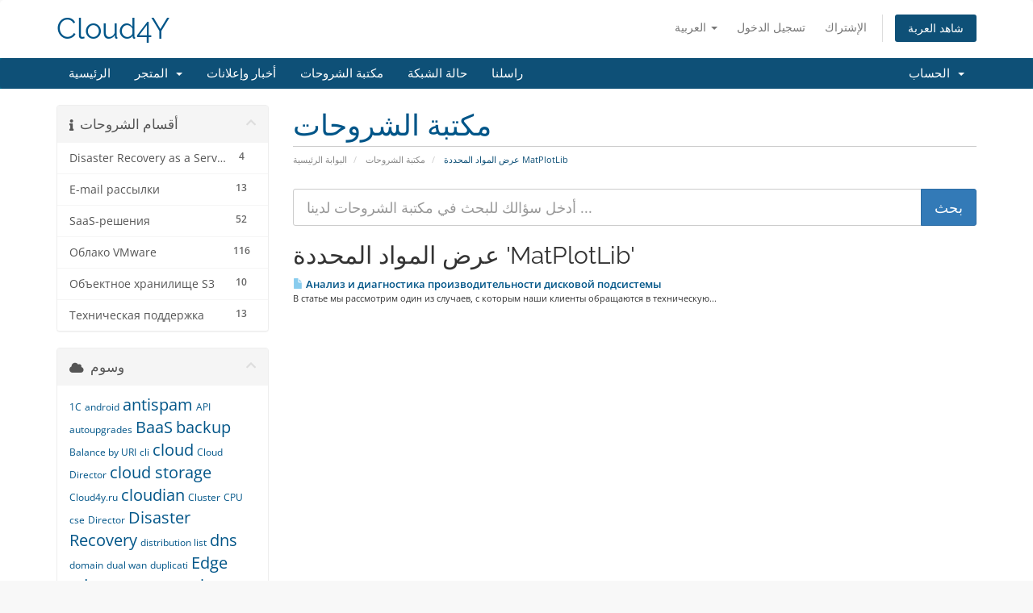

--- FILE ---
content_type: text/html; charset=utf-8
request_url: https://client.cloud4y.ru/index.php/knowledgebase/tag/MatPlotLib?language=arabic
body_size: 10742
content:
<!DOCTYPE html>
<html lang="en">
<head>
    <meta charset="utf-8" />
    <meta http-equiv="X-UA-Compatible" content="IE=edge">
    <meta name="viewport" content="width=device-width, initial-scale=1">
    <title>مكتبة الشروحات - Cloud4Y</title>

    <!-- Styling -->
<link href="/assets/fonts/css/open-sans-family.css" rel="stylesheet" type="text/css" />
<link href="/assets/fonts/css/raleway-family.css" rel="stylesheet" type="text/css" />
<link href="/templates/six/css/all.min.css?v=ef5dd9" rel="stylesheet">
<link href="/assets/css/fontawesome-all.min.css" rel="stylesheet">
<link href="/templates/six/css/custom.css" rel="stylesheet">

<!-- HTML5 Shim and Respond.js IE8 support of HTML5 elements and media queries -->
<!-- WARNING: Respond.js doesn't work if you view the page via file:// -->
<!--[if lt IE 9]>
  <script src="https://oss.maxcdn.com/libs/html5shiv/3.7.0/html5shiv.js"></script>
  <script src="https://oss.maxcdn.com/libs/respond.js/1.4.2/respond.min.js"></script>
<![endif]-->

<script type="text/javascript">
    var csrfToken = 'ac15a66c6f6e4f1f18cce12f748ba68732f0194d',
        markdownGuide = 'دليل تخفيض السعر',
        locale = 'en',
        saved = 'تم الحفظ',
        saving = 'حفظ تلقائي',
        whmcsBaseUrl = "";
    </script>
<script src="/templates/six/js/scripts.min.js?v=ef5dd9"></script>


    

</head>
<body data-phone-cc-input="1">


<section id="header">
    <div class="container">
        <ul class="top-nav">
                            <li>
                    <a href="#" class="choose-language" data-toggle="popover" id="languageChooser">
                        العربية
                        <b class="caret"></b>
                    </a>
                    <div id="languageChooserContent" class="hidden">
                        <ul>
                                                            <li>
                                    <a href="/index.php/knowledgebase/tag/MatPlotLib?language=arabic">العربية</a>
                                </li>
                                                            <li>
                                    <a href="/index.php/knowledgebase/tag/MatPlotLib?language=azerbaijani">Azerbaijani</a>
                                </li>
                                                            <li>
                                    <a href="/index.php/knowledgebase/tag/MatPlotLib?language=catalan">Català</a>
                                </li>
                                                            <li>
                                    <a href="/index.php/knowledgebase/tag/MatPlotLib?language=chinese">中文</a>
                                </li>
                                                            <li>
                                    <a href="/index.php/knowledgebase/tag/MatPlotLib?language=croatian">Hrvatski</a>
                                </li>
                                                            <li>
                                    <a href="/index.php/knowledgebase/tag/MatPlotLib?language=czech">Čeština</a>
                                </li>
                                                            <li>
                                    <a href="/index.php/knowledgebase/tag/MatPlotLib?language=danish">Dansk</a>
                                </li>
                                                            <li>
                                    <a href="/index.php/knowledgebase/tag/MatPlotLib?language=dutch">Nederlands</a>
                                </li>
                                                            <li>
                                    <a href="/index.php/knowledgebase/tag/MatPlotLib?language=english">English</a>
                                </li>
                                                            <li>
                                    <a href="/index.php/knowledgebase/tag/MatPlotLib?language=estonian">Estonian</a>
                                </li>
                                                            <li>
                                    <a href="/index.php/knowledgebase/tag/MatPlotLib?language=farsi">Persian</a>
                                </li>
                                                            <li>
                                    <a href="/index.php/knowledgebase/tag/MatPlotLib?language=french">Français</a>
                                </li>
                                                            <li>
                                    <a href="/index.php/knowledgebase/tag/MatPlotLib?language=german">Deutsch</a>
                                </li>
                                                            <li>
                                    <a href="/index.php/knowledgebase/tag/MatPlotLib?language=hebrew">עברית</a>
                                </li>
                                                            <li>
                                    <a href="/index.php/knowledgebase/tag/MatPlotLib?language=hungarian">Magyar</a>
                                </li>
                                                            <li>
                                    <a href="/index.php/knowledgebase/tag/MatPlotLib?language=italian">Italiano</a>
                                </li>
                                                            <li>
                                    <a href="/index.php/knowledgebase/tag/MatPlotLib?language=macedonian">Macedonian</a>
                                </li>
                                                            <li>
                                    <a href="/index.php/knowledgebase/tag/MatPlotLib?language=norwegian">Norwegian</a>
                                </li>
                                                            <li>
                                    <a href="/index.php/knowledgebase/tag/MatPlotLib?language=portuguese-br">Português</a>
                                </li>
                                                            <li>
                                    <a href="/index.php/knowledgebase/tag/MatPlotLib?language=portuguese-pt">Português</a>
                                </li>
                                                            <li>
                                    <a href="/index.php/knowledgebase/tag/MatPlotLib?language=romanian">Română</a>
                                </li>
                                                            <li>
                                    <a href="/index.php/knowledgebase/tag/MatPlotLib?language=russian">Русский</a>
                                </li>
                                                            <li>
                                    <a href="/index.php/knowledgebase/tag/MatPlotLib?language=spanish">Español</a>
                                </li>
                                                            <li>
                                    <a href="/index.php/knowledgebase/tag/MatPlotLib?language=swedish">Svenska</a>
                                </li>
                                                            <li>
                                    <a href="/index.php/knowledgebase/tag/MatPlotLib?language=turkish">Türkçe</a>
                                </li>
                                                            <li>
                                    <a href="/index.php/knowledgebase/tag/MatPlotLib?language=ukranian">Українська</a>
                                </li>
                                                    </ul>
                    </div>
                </li>
                                        <li>
                    <a href="/clientarea.php">تسجيل الدخول</a>
                </li>
                                    <li>
                        <a href="/register.php">الإشتراك</a>
                    </li>
                                <li class="primary-action">
                    <a href="/cart.php?a=view" class="btn">
                        شاهد العربة
                    </a>
                </li>
                                </ul>

                    <a href="/index.php" class="logo logo-text">Cloud4Y</a>
        
    </div>
</section>

<section id="main-menu">

    <nav id="nav" class="navbar navbar-default navbar-main" role="navigation">
        <div class="container">
            <!-- Brand and toggle get grouped for better mobile display -->
            <div class="navbar-header">
                <button type="button" class="navbar-toggle" data-toggle="collapse" data-target="#primary-nav">
                    <span class="sr-only">تبديل التنقل</span>
                    <span class="icon-bar"></span>
                    <span class="icon-bar"></span>
                    <span class="icon-bar"></span>
                </button>
            </div>

            <!-- Collect the nav links, forms, and other content for toggling -->
            <div class="collapse navbar-collapse" id="primary-nav">

                <ul class="nav navbar-nav">

                        <li menuItemName="Home" class="" id="Primary_Navbar-Home">
        <a href="/index.php">
                        الرئيسية
                                </a>
            </li>
    <li menuItemName="Store" class="dropdown" id="Primary_Navbar-Store">
        <a class="dropdown-toggle" data-toggle="dropdown" href="#">
                        المتجر
                        &nbsp;<b class="caret"></b>        </a>
                    <ul class="dropdown-menu">
                            <li menuItemName="Browse Products Services" id="Primary_Navbar-Store-Browse_Products_Services">
                    <a href="/index.php/store">
                                                تصفح الكل
                                            </a>
                </li>
                            <li menuItemName="Shop Divider 1" class="nav-divider" id="Primary_Navbar-Store-Shop_Divider_1">
                    <a href="">
                                                -----
                                            </a>
                </li>
                            <li menuItemName="Лицензирование Microsoft  " id="Primary_Navbar-Store-Лицензирование_Microsoft__">
                    <a href="/index.php/store/litsenzirovanie-microsoft">
                                                Лицензирование Microsoft  
                                            </a>
                </li>
                            <li menuItemName="بريد الشركة" id="Primary_Navbar-Store-بريد_الشركة">
                    <a href="/index.php/store/korporativnaia-pochta">
                                                بريد الشركة
                                            </a>
                </li>
                            <li menuItemName="Облако VMware " id="Primary_Navbar-Store-Облако_VMware_">
                    <a href="/index.php/store/oblako-vmware">
                                                Облако VMware 
                                            </a>
                </li>
                        </ul>
            </li>
    <li menuItemName="Announcements" class="" id="Primary_Navbar-Announcements">
        <a href="/index.php/announcements">
                        أخبار وإعلانات
                                </a>
            </li>
    <li menuItemName="Knowledgebase" class="" id="Primary_Navbar-Knowledgebase">
        <a href="/index.php/knowledgebase">
                        مكتبة الشروحات
                                </a>
            </li>
    <li menuItemName="Network Status" class="" id="Primary_Navbar-Network_Status">
        <a href="/serverstatus.php">
                        حالة الشبكة
                                </a>
            </li>
    <li menuItemName="Contact Us" class="" id="Primary_Navbar-Contact_Us">
        <a href="/contact.php">
                        راسلنا
                                </a>
            </li>

                </ul>

                <ul class="nav navbar-nav navbar-right">

                        <li menuItemName="Account" class="dropdown" id="Secondary_Navbar-Account">
        <a class="dropdown-toggle" data-toggle="dropdown" href="#">
                        الحساب
                        &nbsp;<b class="caret"></b>        </a>
                    <ul class="dropdown-menu">
                            <li menuItemName="Login" id="Secondary_Navbar-Account-Login">
                    <a href="/clientarea.php">
                                                تسجيل الدخول
                                            </a>
                </li>
                            <li menuItemName="Register" id="Secondary_Navbar-Account-Register">
                    <a href="/register.php">
                                                الإشتراك
                                            </a>
                </li>
                            <li menuItemName="Divider" class="nav-divider" id="Secondary_Navbar-Account-Divider">
                    <a href="">
                                                -----
                                            </a>
                </li>
                            <li menuItemName="Forgot Password?" id="Secondary_Navbar-Account-Forgot_Password?">
                    <a href="/index.php/password/reset">
                                                فقدت بيانات الدخول ؟
                                            </a>
                </li>
                        </ul>
            </li>

                </ul>

            </div><!-- /.navbar-collapse -->
        </div>
    </nav>

</section>



<section id="main-body">
    <div class="container">
        <div class="row">

                                    <div class="col-md-9 pull-md-right">
                    <div class="header-lined">
    <h1>مكتبة الشروحات</h1>
    <ol class="breadcrumb">
            <li>
            <a href="https://client.cloud4y.ru">            البوابة الرئيسية
            </a>        </li>
            <li>
            <a href="/index.php/knowledgebase">            مكتبة الشروحات
            </a>        </li>
            <li class="active">
                        عرض المواد المحددة MatPlotLib
                    </li>
    </ol>
</div>
                </div>
                        <div class="col-md-3 pull-md-left sidebar">
                    <div menuItemName="Support Knowledgebase Categories" class="panel panel-sidebar panel-sidebar hidden-sm hidden-xs">
        <div class="panel-heading">
            <h3 class="panel-title">
                <i class="fas fa-info"></i>&nbsp;                أقسام الشروحات
                                <i class="fas fa-chevron-up panel-minimise pull-right"></i>
            </h3>
        </div>
                            <div class="list-group">
                                                            <a menuItemName="Support Knowledgebase Category 37"
                           href="/index.php/knowledgebase/37/Disaster-Recovery-as-a-Service"
                           class="list-group-item"
                                                                                                                                       id="Primary_Sidebar-Support_Knowledgebase_Categories-Support_Knowledgebase_Category_37"
                        >
                            <span class="badge">4</span>                                                                                    <div class="truncate">Disaster Recovery as a Service</div>
                        </a>
                                                                                <a menuItemName="Support Knowledgebase Category 18"
                           href="/index.php/knowledgebase/18/E-mail-рассылки"
                           class="list-group-item"
                                                                                                                                       id="Primary_Sidebar-Support_Knowledgebase_Categories-Support_Knowledgebase_Category_18"
                        >
                            <span class="badge">13</span>                                                                                    <div class="truncate">E-mail рассылки</div>
                        </a>
                                                                                <a menuItemName="Support Knowledgebase Category 126"
                           href="/index.php/knowledgebase/126/SaaS-решения"
                           class="list-group-item"
                                                                                                                                       id="Primary_Sidebar-Support_Knowledgebase_Categories-Support_Knowledgebase_Category_126"
                        >
                            <span class="badge">52</span>                                                                                    <div class="truncate">SaaS-решения</div>
                        </a>
                                                                                <a menuItemName="Support Knowledgebase Category 2"
                           href="/index.php/knowledgebase/2/Облако-VMware"
                           class="list-group-item"
                                                                                                                                       id="Primary_Sidebar-Support_Knowledgebase_Categories-Support_Knowledgebase_Category_2"
                        >
                            <span class="badge">116</span>                                                                                    <div class="truncate">Облако VMware</div>
                        </a>
                                                                                <a menuItemName="Support Knowledgebase Category 28"
                           href="/index.php/knowledgebase/28/Объектное-хранилище-S3"
                           class="list-group-item"
                                                                                                                                       id="Primary_Sidebar-Support_Knowledgebase_Categories-Support_Knowledgebase_Category_28"
                        >
                            <span class="badge">10</span>                                                                                    <div class="truncate">Объектное хранилище S3</div>
                        </a>
                                                                                <a menuItemName="Support Knowledgebase Category 71"
                           href="/index.php/knowledgebase/71/Техническая-поддержка"
                           class="list-group-item"
                                                                                                                                       id="Primary_Sidebar-Support_Knowledgebase_Categories-Support_Knowledgebase_Category_71"
                        >
                            <span class="badge">13</span>                                                                                    <div class="truncate">Техническая поддержка</div>
                        </a>
                                                </div>
                    </div>
                    <div class="panel hidden-lg hidden-md panel-default">
            <div class="panel-heading">
                <h3 class="panel-title">
                    <i class="fas fa-info"></i>&nbsp;                    أقسام الشروحات
                                    </h3>
            </div>
            <div class="panel-body">
                <form role="form">
                    <select class="form-control" onchange="selectChangeNavigate(this)">
                                                    <option menuItemName="Support Knowledgebase Category 37" value="/index.php/knowledgebase/37/Disaster-Recovery-as-a-Service" class="list-group-item" >
                                <div class="truncate">Disaster Recovery as a Service</div>
                                (4)                            </option>
                                                    <option menuItemName="Support Knowledgebase Category 18" value="/index.php/knowledgebase/18/E-mail-рассылки" class="list-group-item" >
                                <div class="truncate">E-mail рассылки</div>
                                (13)                            </option>
                                                    <option menuItemName="Support Knowledgebase Category 126" value="/index.php/knowledgebase/126/SaaS-решения" class="list-group-item" >
                                <div class="truncate">SaaS-решения</div>
                                (52)                            </option>
                                                    <option menuItemName="Support Knowledgebase Category 2" value="/index.php/knowledgebase/2/Облако-VMware" class="list-group-item" >
                                <div class="truncate">Облако VMware</div>
                                (116)                            </option>
                                                    <option menuItemName="Support Knowledgebase Category 28" value="/index.php/knowledgebase/28/Объектное-хранилище-S3" class="list-group-item" >
                                <div class="truncate">Объектное хранилище S3</div>
                                (10)                            </option>
                                                    <option menuItemName="Support Knowledgebase Category 71" value="/index.php/knowledgebase/71/Техническая-поддержка" class="list-group-item" >
                                <div class="truncate">Техническая поддержка</div>
                                (13)                            </option>
                                            </select>
                </form>
            </div>
                    </div>
                </div>
                <!-- Container for main page display content -->
        <div class="col-md-9 pull-md-right main-content">
            

<form role="form" method="post" action="/index.php/knowledgebase/search">
<input type="hidden" name="token" value="ac15a66c6f6e4f1f18cce12f748ba68732f0194d" />
    <div class="input-group input-group-lg kb-search">
        <input type="text"  id="inputKnowledgebaseSearch" name="search" class="form-control" placeholder="أدخل سؤالك للبحث في مكتبة الشروحات لدينا ..." value="" />
        <span class="input-group-btn">
            <input type="submit" id="btnKnowledgebaseSearch" class="btn btn-primary btn-input-padded-responsive" value="بحث" />
        </span>
    </div>
</form>


            <h2>عرض المواد المحددة 'MatPlotLib'</h2>
    
    <div class="kbarticles">
                    <a href="/index.php/knowledgebase/714/Анализ-и-диагностика-производительности-дисковой-подсистемы.html">
                <span class="glyphicon glyphicon-file"></span>&nbsp;Анализ и диагностика производительности дисковой подсистемы
            </a>
                        <p>

В статье мы рассмотрим один из случаев, с которым наши клиенты обращаются в техническую...</p>
            </div>


                </div><!-- /.main-content -->
                                    <div class="col-md-3 pull-md-left sidebar sidebar-secondary">
                            <div menuItemName="Support Knowledgebase Tag Cloud" class="panel panel-sidebar panel-sidebar">
        <div class="panel-heading">
            <h3 class="panel-title">
                <i class="fas fa-cloud"></i>&nbsp;                وسوم
                                <i class="fas fa-chevron-up panel-minimise pull-right"></i>
            </h3>
        </div>
                    <div class="panel-body">
                <a href="/index.php/knowledgebase/tag/1С" style="font-size:12px;">1С</a>
<a href="/index.php/knowledgebase/tag/android" style="font-size:12px;">android</a>
<a href="/index.php/knowledgebase/tag/antispam" style="font-size:20px;">antispam</a>
<a href="/index.php/knowledgebase/tag/API" style="font-size:12px;">API</a>
<a href="/index.php/knowledgebase/tag/autoupgrades" style="font-size:12px;">autoupgrades</a>
<a href="/index.php/knowledgebase/tag/BaaS" style="font-size:20px;">BaaS</a>
<a href="/index.php/knowledgebase/tag/backup" style="font-size:20px;">backup</a>
<a href="/index.php/knowledgebase/tag/Balance-by-URI" style="font-size:12px;">Balance by URI</a>
<a href="/index.php/knowledgebase/tag/cli" style="font-size:12px;">cli</a>
<a href="/index.php/knowledgebase/tag/cloud" style="font-size:20px;">cloud</a>
<a href="/index.php/knowledgebase/tag/Cloud-Director" style="font-size:12px;">Cloud Director</a>
<a href="/index.php/knowledgebase/tag/cloud-storage" style="font-size:20px;">cloud storage</a>
<a href="/index.php/knowledgebase/tag/Cloud4y.ru" style="font-size:12px;">Cloud4y.ru</a>
<a href="/index.php/knowledgebase/tag/cloudian" style="font-size:20px;">cloudian</a>
<a href="/index.php/knowledgebase/tag/Cluster" style="font-size:12px;">Cluster</a>
<a href="/index.php/knowledgebase/tag/CPU" style="font-size:12px;">CPU</a>
<a href="/index.php/knowledgebase/tag/cse" style="font-size:12px;">cse</a>
<a href="/index.php/knowledgebase/tag/Director" style="font-size:12px;">Director</a>
<a href="/index.php/knowledgebase/tag/Disaster-Recovery" style="font-size:20px;">Disaster Recovery</a>
<a href="/index.php/knowledgebase/tag/distribution-list" style="font-size:12px;">distribution list</a>
<a href="/index.php/knowledgebase/tag/dns" style="font-size:20px;">dns</a>
<a href="/index.php/knowledgebase/tag/domain" style="font-size:12px;">domain</a>
<a href="/index.php/knowledgebase/tag/dual-wan" style="font-size:12px;">dual wan</a>
<a href="/index.php/knowledgebase/tag/duplicati" style="font-size:12px;">duplicati</a>
<a href="/index.php/knowledgebase/tag/Edge" style="font-size:20px;">Edge</a>
<a href="/index.php/knowledgebase/tag/edge-gateway" style="font-size:20px;">edge gateway</a>
<a href="/index.php/knowledgebase/tag/exchange" style="font-size:20px;">exchange</a>
<a href="/index.php/knowledgebase/tag/FileOver" style="font-size:12px;">FileOver</a>
<a href="/index.php/knowledgebase/tag/fio" style="font-size:12px;">fio</a>
<a href="/index.php/knowledgebase/tag/gateway" style="font-size:12px;">gateway</a>
<a href="/index.php/knowledgebase/tag/GRE" style="font-size:12px;">GRE</a>
<a href="/index.php/knowledgebase/tag/Hairpin-NAT" style="font-size:12px;">Hairpin NAT</a>
<a href="/index.php/knowledgebase/tag/ioping" style="font-size:12px;">ioping</a>
<a href="/index.php/knowledgebase/tag/iops" style="font-size:12px;">iops</a>
<a href="/index.php/knowledgebase/tag/ios" style="font-size:12px;">ios</a>
<a href="/index.php/knowledgebase/tag/iostat" style="font-size:12px;">iostat</a>
<a href="/index.php/knowledgebase/tag/Ipsec" style="font-size:12px;">Ipsec</a>
<a href="/index.php/knowledgebase/tag/JupiterLab" style="font-size:12px;">JupiterLab</a>
<a href="/index.php/knowledgebase/tag/k8s" style="font-size:16px;">k8s</a>
<a href="/index.php/knowledgebase/tag/kubernetes" style="font-size:16px;">kubernetes</a>
<a href="/index.php/knowledgebase/tag/kubespray" style="font-size:20px;">kubespray</a>
<a href="/index.php/knowledgebase/tag/Linux" style="font-size:20px;">Linux</a>
<a href="/index.php/knowledgebase/tag/Load-Balancer" style="font-size:12px;">Load Balancer</a>
<a href="/index.php/knowledgebase/tag/mail" style="font-size:20px;">mail</a>
<a href="/index.php/knowledgebase/tag/MatPlotLib" style="font-size:12px;">MatPlotLib</a>
<a href="/index.php/knowledgebase/tag/mikrotik" style="font-size:12px;">mikrotik</a>
<a href="/index.php/knowledgebase/tag/mod_security" style="font-size:12px;">mod_security</a>
<a href="/index.php/knowledgebase/tag/mysql" style="font-size:12px;">mysql</a>
<a href="/index.php/knowledgebase/tag/NAT" style="font-size:12px;">NAT</a>
<a href="/index.php/knowledgebase/tag/Network" style="font-size:12px;">Network</a>
<a href="/index.php/knowledgebase/tag/nextcloud" style="font-size:20px;">nextcloud</a>
<a href="/index.php/knowledgebase/tag/nginx" style="font-size:12px;">nginx</a>
<a href="/index.php/knowledgebase/tag/NSX" style="font-size:12px;">NSX</a>
<a href="/index.php/knowledgebase/tag/object-storage" style="font-size:20px;">object storage</a>
<a href="/index.php/knowledgebase/tag/objectstores3" style="font-size:12px;">objectstores3</a>
<a href="/index.php/knowledgebase/tag/outlook-moble" style="font-size:12px;">outlook moble</a>
<a href="/index.php/knowledgebase/tag/over-IPsec" style="font-size:12px;">over IPsec</a>
<a href="/index.php/knowledgebase/tag/Pandas" style="font-size:12px;">Pandas</a>
<a href="/index.php/knowledgebase/tag/phpmyadmin" style="font-size:12px;">phpmyadmin</a>
<a href="/index.php/knowledgebase/tag/PowerShell" style="font-size:12px;">PowerShell</a>
<a href="/index.php/knowledgebase/tag/Python" style="font-size:12px;">Python</a>
<a href="/index.php/knowledgebase/tag/RAM" style="font-size:12px;">RAM</a>
<a href="/index.php/knowledgebase/tag/Read-Only" style="font-size:12px;">Read Only</a>
<a href="/index.php/knowledgebase/tag/ReadOnlyFileSystem" style="font-size:12px;">ReadOnlyFileSystem</a>
<a href="/index.php/knowledgebase/tag/redeploy" style="font-size:12px;">redeploy</a>
<a href="/index.php/knowledgebase/tag/relay" style="font-size:12px;">relay</a>
<a href="/index.php/knowledgebase/tag/Replication" style="font-size:12px;">Replication</a>
<a href="/index.php/knowledgebase/tag/S3" style="font-size:20px;">S3</a>
<a href="/index.php/knowledgebase/tag/S3CMD" style="font-size:20px;">S3CMD</a>
<a href="/index.php/knowledgebase/tag/saas" style="font-size:20px;">saas</a>
<a href="/index.php/knowledgebase/tag/Secret-Net" style="font-size:20px;">Secret Net</a>
<a href="/index.php/knowledgebase/tag/security" style="font-size:12px;">security</a>
<a href="/index.php/knowledgebase/tag/SecurOS" style="font-size:12px;">SecurOS</a>
<a href="/index.php/knowledgebase/tag/SLA" style="font-size:12px;">SLA</a>
<a href="/index.php/knowledgebase/tag/spam-mail" style="font-size:20px;">spam mail</a>
<a href="/index.php/knowledgebase/tag/spamtitan" style="font-size:20px;">spamtitan</a>
<a href="/index.php/knowledgebase/tag/ssl" style="font-size:12px;">ssl</a>
<a href="/index.php/knowledgebase/tag/storage" style="font-size:20px;">storage</a>
<a href="/index.php/knowledgebase/tag/SyncCluster" style="font-size:12px;">SyncCluster</a>
<a href="/index.php/knowledgebase/tag/SYSSTAT" style="font-size:12px;">SYSSTAT</a>
<a href="/index.php/knowledgebase/tag/terminal-server" style="font-size:12px;">terminal server</a>
<a href="/index.php/knowledgebase/tag/Tunnels" style="font-size:12px;">Tunnels</a>
<a href="/index.php/knowledgebase/tag/ubuntu24.04" style="font-size:12px;">ubuntu24.04</a>
<a href="/index.php/knowledgebase/tag/unattended-upgrades" style="font-size:12px;">unattended-upgrades</a>
<a href="/index.php/knowledgebase/tag/vCAV" style="font-size:12px;">vCAV</a>
<a href="/index.php/knowledgebase/tag/vcd" style="font-size:12px;">vcd</a>
<a href="/index.php/knowledgebase/tag/vcd-cli" style="font-size:20px;">vcd-cli</a>
<a href="/index.php/knowledgebase/tag/Veeam" style="font-size:20px;">Veeam</a>
<a href="/index.php/knowledgebase/tag/VmWare" style="font-size:12px;">VmWare</a>
<a href="/index.php/knowledgebase/tag/VTI" style="font-size:12px;">VTI</a>
<a href="/index.php/knowledgebase/tag/waf" style="font-size:12px;">waf</a>
<a href="/index.php/knowledgebase/tag/web" style="font-size:12px;">web</a>
<a href="/index.php/knowledgebase/tag/windows-server" style="font-size:20px;">windows server</a>
<a href="/index.php/knowledgebase/tag/база-данных" style="font-size:12px;">база данных</a>
<a href="/index.php/knowledgebase/tag/БП" style="font-size:12px;">БП</a>
<a href="/index.php/knowledgebase/tag/Бэкап" style="font-size:12px;">Бэкап</a>
<a href="/index.php/knowledgebase/tag/Видеонаблюдение" style="font-size:12px;">Видеонаблюдение</a>
<a href="/index.php/knowledgebase/tag/Добавить" style="font-size:12px;">Добавить</a>
<a href="/index.php/knowledgebase/tag/Доступность" style="font-size:12px;">Доступность</a>
<a href="/index.php/knowledgebase/tag/ЗУП" style="font-size:12px;">ЗУП</a>
<a href="/index.php/knowledgebase/tag/Кластер" style="font-size:12px;">Кластер</a>
<a href="/index.php/knowledgebase/tag/кубернетес" style="font-size:12px;">кубернетес</a>
<a href="/index.php/knowledgebase/tag/Настройка-видеонаблюдения" style="font-size:12px;">Настройка видеонаблюдения</a>
<a href="/index.php/knowledgebase/tag/Не-загружается-ОС-Linux" style="font-size:12px;">Не загружается ОС Linux</a>
<a href="/index.php/knowledgebase/tag/Объектноехранилище" style="font-size:12px;">Объектноехранилище</a>
<a href="/index.php/knowledgebase/tag/Отказаустойчивость" style="font-size:12px;">Отказаустойчивость</a>
<a href="/index.php/knowledgebase/tag/Ошибка" style="font-size:12px;">Ошибка</a>
<a href="/index.php/knowledgebase/tag/Память" style="font-size:12px;">Память</a>
<a href="/index.php/knowledgebase/tag/РАМ" style="font-size:12px;">РАМ</a>
<a href="/index.php/knowledgebase/tag/Репликация" style="font-size:12px;">Репликация</a>
<a href="/index.php/knowledgebase/tag/список-рассылки" style="font-size:12px;">список рассылки</a>
<a href="/index.php/knowledgebase/tag/СУБД" style="font-size:12px;">СУБД</a>
<a href="/index.php/knowledgebase/tag/УТ" style="font-size:12px;">УТ</a>
<a href="/index.php/knowledgebase/tag/ЦОД" style="font-size:12px;">ЦОД</a>
<a href="/index.php/knowledgebase/tag/ЦП" style="font-size:12px;">ЦП</a>
<a href="/index.php/knowledgebase/tag/ЦПУ" style="font-size:12px;">ЦПУ</a>

            </div>
                            </div>
        <div menuItemName="Support" class="panel panel-sidebar panel-sidebar">
        <div class="panel-heading">
            <h3 class="panel-title">
                <i class="far fa-life-ring"></i>&nbsp;                الدعم الفني
                                <i class="fas fa-chevron-up panel-minimise pull-right"></i>
            </h3>
        </div>
                            <div class="list-group">
                                                            <a menuItemName="Support Tickets"
                           href="/supporttickets.php"
                           class="list-group-item"
                                                                                                                                       id="Secondary_Sidebar-Support-Support_Tickets"
                        >
                                                                                    <i class="fas fa-ticket-alt fa-fw sidebar-menu-item-icon"></i>                            تذاكر الدعم الفني
                        </a>
                                                                                <a menuItemName="Announcements"
                           href="/index.php/announcements"
                           class="list-group-item"
                                                                                                                                       id="Secondary_Sidebar-Support-Announcements"
                        >
                                                                                    <i class="fas fa-list fa-fw sidebar-menu-item-icon"></i>                            أخبار وإعلانات
                        </a>
                                                                                <a menuItemName="Knowledgebase"
                           href="/index.php/knowledgebase"
                           class="list-group-item active"
                                                                                                                                       id="Secondary_Sidebar-Support-Knowledgebase"
                        >
                                                                                    <i class="fas fa-info-circle fa-fw sidebar-menu-item-icon"></i>                            مكتبة الشروحات
                        </a>
                                                                                <a menuItemName="Downloads"
                           href="/index.php/download"
                           class="list-group-item"
                                                                                                                                       id="Secondary_Sidebar-Support-Downloads"
                        >
                                                                                    <i class="fas fa-download fa-fw sidebar-menu-item-icon"></i>                            مكتبة الملفات
                        </a>
                                                                                <a menuItemName="Network Status"
                           href="/serverstatus.php"
                           class="list-group-item"
                                                                                                                                       id="Secondary_Sidebar-Support-Network_Status"
                        >
                                                                                    <i class="fas fa-rocket fa-fw sidebar-menu-item-icon"></i>                            حالة الشبكة
                        </a>
                                                                                <a menuItemName="Open Ticket"
                           href="/submitticket.php"
                           class="list-group-item"
                                                                                                                                       id="Secondary_Sidebar-Support-Open_Ticket"
                        >
                                                                                    <i class="fas fa-comments fa-fw sidebar-menu-item-icon"></i>                            فتح تذكرة
                        </a>
                                                </div>
                    </div>
                        </div>
                            <div class="clearfix"></div>
        </div>
    </div>
</section>

<section id="footer">
    <div class="container">
        <a href="#" class="back-to-top"><i class="fas fa-chevron-up"></i></a>
        <p>حقوق الطبع والنشر &copy; 2026 Cloud4Y. جميع الحقوق محفوظة.</p>
    </div>
</section>

<div id="fullpage-overlay" class="hidden">
    <div class="outer-wrapper">
        <div class="inner-wrapper">
            <img src="/assets/img/overlay-spinner.svg">
            <br>
            <span class="msg"></span>
        </div>
    </div>
</div>

<div class="modal system-modal fade" id="modalAjax" tabindex="-1" role="dialog" aria-hidden="true">
    <div class="modal-dialog">
        <div class="modal-content panel-primary">
            <div class="modal-header panel-heading">
                <button type="button" class="close" data-dismiss="modal">
                    <span aria-hidden="true">&times;</span>
                    <span class="sr-only">إغلاق التذكرة</span>
                </button>
                <h4 class="modal-title"></h4>
            </div>
            <div class="modal-body panel-body">
                إستيراد البيانات ...
            </div>
            <div class="modal-footer panel-footer">
                <div class="pull-left loader">
                    <i class="fas fa-circle-notch fa-spin"></i>
                    إستيراد البيانات ...
                </div>
                <button type="button" class="btn btn-default" data-dismiss="modal">
                    إغلاق التذكرة
                </button>
                <button type="button" class="btn btn-primary modal-submit">
                    إدخال
                </button>
            </div>
        </div>
    </div>
</div>

<form action="#" id="frmGeneratePassword" class="form-horizontal">
    <div class="modal fade" id="modalGeneratePassword">
        <div class="modal-dialog">
            <div class="modal-content panel-primary">
                <div class="modal-header panel-heading">
                    <button type="button" class="close" data-dismiss="modal" aria-label="Close"><span aria-hidden="true">&times;</span></button>
                    <h4 class="modal-title">
                        إنشاء كلمة مرور
                    </h4>
                </div>
                <div class="modal-body">
                    <div class="alert alert-danger hidden" id="generatePwLengthError">
                        يرجى إدخال رقم بين 8 و 64 لطول كلمة المرور
                    </div>
                    <div class="form-group">
                        <label for="generatePwLength" class="col-sm-4 control-label">طول كلمة المرور</label>
                        <div class="col-sm-8">
                            <input type="number" min="8" max="64" value="12" step="1" class="form-control input-inline input-inline-100" id="inputGeneratePasswordLength">
                        </div>
                    </div>
                    <div class="form-group">
                        <label for="generatePwOutput" class="col-sm-4 control-label">كلمة المرور التي تم إنشاؤها</label>
                        <div class="col-sm-8">
                            <input type="text" class="form-control" id="inputGeneratePasswordOutput">
                        </div>
                    </div>
                    <div class="row">
                        <div class="col-sm-8 col-sm-offset-4">
                            <button type="submit" class="btn btn-default btn-sm">
                                <i class="fas fa-plus fa-fw"></i>
                                إنشاء كلمة مرور جديدة
                            </button>
                            <button type="button" class="btn btn-default btn-sm copy-to-clipboard" data-clipboard-target="#inputGeneratePasswordOutput">
                                <img src="/assets/img/clippy.svg" alt="Copy to clipboard" width="15">
                                نسخة
                            </button>
                        </div>
                    </div>
                </div>
                <div class="modal-footer">
                    <button type="button" class="btn btn-default" data-dismiss="modal">
                        إغلاق التذكرة
                    </button>
                    <button type="button" class="btn btn-primary" id="btnGeneratePasswordInsert" data-clipboard-target="#inputGeneratePasswordOutput">
                        انسخ إلى الحافظة وأدخل
                    </button>
                </div>
            </div>
        </div>
    </div>
</form>

    <script>jQuery(document).ready(function() {
    
        const cLanguage = jQuery('#languageChooser').text().trim();
        const isRussian = (cLanguage === 'Русский');
        const isUCom = window.location.hostname.includes('client.cloud4u.com');
        
        if(window.location.pathname.includes('/clientarea.php')
            && window.location.search.includes('action=details')) {
            jQuery('#inputEmail').after(`
                <input style="margin-top: 10px;" type="password" name="passwordForEmail" class="form-control" id="inputPasswordForEmail" placeholder="custom.confirmemailchange" autocomplete="off">
            `);
        }

        if(window.location.pathname.includes('/viewticket.php')) {
            jQuery('.ticket-reply a').css('text-decoration', 'underline');
            if(!isRussian) {
                jQuery('div.staff span.name').each(function() {
                    if($(this).html().includes('Дежурный инженер')) {
                        $(this).html($(this).html().replace(/Дежурный инженер/g, 'Help Desk'));
                    }
                });
            }
        }
        
        if(isUCom) {
            jQuery('a.logo.logo-text').html('Cloud4U');
            jQuery('#footer div.container > p').html(jQuery('#footer div.container > p').html().replace(/Cloud4Y/g, 'Cloud4U'));
            if(jQuery('div.header-lined small').length) {
                jQuery('div.header-lined small').html(jQuery('div.header-lined small').html().replace(/Cloud4Y/g, 'Cloud4U'));
            }
            if(!isRussian) {
                if(window.location.pathname.includes('/index.php/knowledgebase')) {
                    const regexp = /[а-яё]/i;
                    jQuery('div.panel-body > a').each(function() {
                        const text = jQuery(this).text().toLowerCase().trim();
                        if(regexp.test(text) || text.includes('cloud4y.ru')) {
                            jQuery(this).remove();
                        }
                    });
                    if(jQuery('ul.kb-article-details').length) {
                        jQuery('ul.kb-article-details').html(jQuery('ul.kb-article-details').html().replace(/, Cloud4y.ru/g, ''));
                    }
                }
            }
        }
        
        if(window.location.pathname.includes('/register.php')) {
            if(isRussian) {
                let options = jQuery('select#inputCurrency').find('option');
                for(let i = 0; i < options.length; i++) {
                    if(options[i].innerText === 'RUB') {
                        options[i].selected = true;
                    }
                }
                const warningDiv = document.querySelector('div.panel.panel-danger.tospanel div.panel-heading h3.panel-title');
                if(warningDiv?.innerText?.includes('Политикой конфиденциальности')) {
                    warningDiv.innerHTML = '<span class="fas fa-exclamation-triangle tosicon"></span> &nbsp; Политика конфиденциальности';
                }
            }
            
            const confAccept = jQuery('div.panel.panel-danger.tospanel div.panel-body');
            const mailingAccept = confAccept.clone().css('padding-top', '0px');
            confAccept.css('padding-bottom', '0px');
            mailingAccept.find('label.checkbox').html('<input type="checkbox" name="acceptmailing" class="acceptmailing"> ' + ((isRussian)
                ? 'Даю согласие на получение рекламно-информационных материалов'
                : 'I agree to receive marketing and informational materials')
            );
            mailingAccept.insertAfter(confAccept);

            jQuery('input[type="password"]').on('input', function(event) {
                const isValid = /^(?=.*[a-z])(?=.*[A-Z])(?=.*\d).{8,}$/gmi.test(event.target.value);
                event.target.setCustomValidity(isValid ? '' : 'The password must contain at least 8 characters, one lowercase, one uppercase and one number.');
            });

            jQuery('form#frmCheckout').on('submit', async function(event) {
                event.preventDefault();
                const response = await fetch('/checkemail.php?email=' + jQuery('form#frmCheckout input#inputEmail').val());
                const result = await response.text();
                if(result === '1') {
                    event.target.submit();
                } else {
                    const error = `<strong>حدثت الأخطاء التالية :</strong><ul><li>عفواً البريد الذي أدخلته مرفوض يرجى إدخال بريد إلكتروني آخر</li></ul>`;
                    if(jQuery('div#registration').prev().is('div.alert.alert-danger')) {
                        jQuery('div.alert.alert-danger').html(error);
                    } else {
                        jQuery('div#registration').before('<div class="alert alert-danger">' + error + '</div>');
                    }
                }
            });
        }
        
        if(window.location.pathname.includes('/index.php/user/password')) {
            jQuery('#newPassword1 input[type="password"]').on('input', function(event) {
                const password = jQuery('#inputExistingPassword').val();
                const isValid = (/^(?=.*[a-z])(?=.*[A-Z])(?=.*\d).{8,}$/gmi.test(event.target.value) && event.target.value !== password);
                event.target.setCustomValidity(isValid ? '' : 'The password must contain at least 8 characters, one lowercase, one uppercase and one number.');
            });
        }
        
        jQuery('input:not([type="password"])').on('input', function(event) {
            const regex = /(.+?):\/\/([\w_-]+(?:(?:\.[\w_-]+)+))([\w.,@?^=%&:\/~+#-]*[\w@?^=%&\/~+#-])/gmi;
            const isUrl = regex.test(event.target.value);
            event.target.setCustomValidity(isUrl ? 'The field must not contain a URL.' : '');
        });
        
        if((window.location.pathname.includes('/clientarea.php') && window.location.search.includes('action=details'))
            || window.location.pathname.includes('/register.php')
            || window.location.pathname.includes('/index.php/user/profile')
            || window.location.pathname.includes('/index.php/account/contacts')) {
            jQuery('input:not([type="password"])').on('input', function(event) {
                if(event.target.value.length >= 50) {
                    event.target.value = event.target.value.slice(0, 50);
                }
            });
        }
        
        
    });</script>

    <!-- Yandex.Metrika counter -->
    <script src="https://mc.yandex.ru/metrika/watch.js" type="text/javascript"></script>
    <script type="text/javascript" >
        {
            function getCookie(name) {
                var matches = document.cookie.match(new RegExp(
                    "(?:^|; )" + name.replace(/([\.$?*|{}\(\)\[\]\\/\+^])/g, '\$1') + "=([^;]*)"
                ));
                return matches ? decodeURIComponent(matches[1]) : undefined;
            }

            function deleteCookie(name) {
                setCookie(name, "", {
                    expires: -1
                })
            }

            function setCookie(name, value, options) {
                options = options || {};

                var expires = options.expires;

                if (typeof expires == "number" && expires) {
                    var d = new Date();
                    d.setTime(d.getTime() + expires * 1000);
                    expires = options.expires = d;
                }
                if (expires && expires.toUTCString) {
                    options.expires = expires.toUTCString();
                }

                value = encodeURIComponent(value);

                var updatedCookie = name + "=" + value;

                for (var propName in options) {
                    updatedCookie += "; " + propName;
                    var propValue = options[propName];
                    if (propValue !== true) {
                        updatedCookie += "=" + propValue;
                    }
                }

                document.cookie = updatedCookie;
            }

            function sendEventToYandex() {
                if(getCookie('UserRegistred') == 'Y') {
                    yaCounter35374790.reachGoal('registration_sent');
                    ga('send', 'event', 'client.cloud4y.ru', 'registration_sent');
                    console.log(getCookie('roistat_visit'));
                    deleteCookie('UserRegistred');
                }
            }
            setTimeout(sendEventToYandex, 800);
        }

        (function(w, d, s, h, id) {
            w.roistatProjectId = id; w.roistatHost = h;
            var p = d.location.protocol == "https:" ? "https://" : "http://";
            var u = /^.*roistat_visit=[^;]+(.*)?$/.test(d.cookie) ? "/dist/module.js" : "/api/site/1.0/"+id+"/init";
            var js = d.createElement(s); js.charset="UTF-8"; js.async = 1; js.src = p+h+u; var js2 = d.getElementsByTagName(s)[0]; js2.parentNode.insertBefore(js, js2);
        })(window, document, 'script', 'cloud.roistat.com', 'fa264244ce88151171ec1ba341658b93');


        try {
            var yaCounter35374790 = new Ya.Metrika({
                id:35374790,
                clickmap:true,
                trackLinks:true,
                accurateTrackBounce:true,
                webvisor:true
            });
        } catch(e) { }
    </script>
    <noscript><div><img src="https://mc.yandex.ru/watch/35374790" style="position:absolute; left:-9999px;" alt="" /></div></noscript>
    <!-- /Yandex.Metrika counter -->
    
<style>
	.kb-article-content img {max-width: 100%; height: auto;}	
</style>
<script>
$(document).ready(function() {
    var language = window.navigator ? (window.navigator.language ||
   window.navigator.systemLanguage ||
   window.navigator.userLanguage) : "ru";
   language = language.substr(0, 2).toLowerCase();
   language = language === 'en' ? 'gb' : language;
   
   let countries = $('.country-list .country');
   let languages = [];
   let arLanguages = [];
   $.each(countries, function( k, v ) {
       languages.push($(v).data('country-code'));
       arLanguages[$(v).data('country-code')] = {'phoneCode' : $(v).data('dial-code')};
   });
   
   // lang redirect: start
   if (window.location.href === 'https://client.cloud4y.ru/index.php/knowledgebase') {
       if (($.inArray(language, ["en", "gb"]) !== -1)) {
           let wasLangRedirectBefore = localStorage.getItem('knowledge-base-lang-redirect') === '1';

           if (!wasLangRedirectBefore) {
               localStorage.setItem('knowledge-base-lang-redirect', '1');
               window.location.href = window.location.href + '?language=english';
           }
       }
   }
   // lang redirect: finish

   if ($.inArray(language, languages) && window.location.href.includes("register.php")) {
       $('.selected-flag').click();
       $('.country[data-country-code="' + language + '"]').click();
       $('#inputCountry option[value="' + language.toUpperCase() + '"]').prop('selected', true);
      // $('.intl-tel-input .flag-container .selected-flag .iti-flag').removeClass().addClass(language).addClass('iti-flag');
      // $('.selected-dial-code').text('+' + arLanguages[language].phoneCode).css('width', '90px').css('padding-right', '15px');
      // $('#inputPhone').css('padding-left', '96px');
   }
});
</script>

<style>
    .footer-bot a {
    display: inline-block;
    vertical-align: top;
    font-size: 12px;
    line-height: 14px;
}
    .mr-30 {
    margin-right: 30px;
}
</style>

<div class="footer-bot mt-10">
    <div class="container">
        
        <a href="https://www.cloud4y.ru/privacy/" class="link__privacy_policy mr-30" target="_blank">
            footerDocx.privacy
        </a>
        <a href="https://www.cloud4y.ru/upload/docs/oferta_ru.docx" title="footerDocx.title" class="link__privacy_policy mr-30">
            footerDocx.offer
        </a>
        <a href="https://www.cloud4y.ru/upload/docs/requisites_ru.doc" title="footerDocx.title" class="link__privacy_policy mr-30">
            footerDocx.requisites
        </a>
        <a href="https://www.cloud4y.ru/contacts/" title="footerDocx.contacts" class="link__privacy_policy">
            footerDocx.contacts
        </a>
    
    </div>
</div>

<script>
    $(document).ready(function(){
        function replaceCaptchaDomen() {
            // fix registration for !y.ru
            let hostEnd = window.location.host.substr(13);
            let captchaVerifyUrl = $('#inputCaptchaImage').attr('data-src').replace('y.ru', hostEnd);
            $('#inputCaptchaImage').attr('data-src').replace('y.ru', hostEnd);
            $('#inputCaptchaImage').attr('data-src', captchaVerifyUrl);
            $('#inputCaptchaImage').attr('src', captchaVerifyUrl);
        }
        
        const replaceCaptchaPathnames = ['/register.php', '/index.php/login', '/index.php/password/reset'];
        replaceCaptchaPathnames.forEach(path => (window.location.pathname.includes(path)) ? replaceCaptchaDomen() : null);
    });
</script>


</body>
</html>
